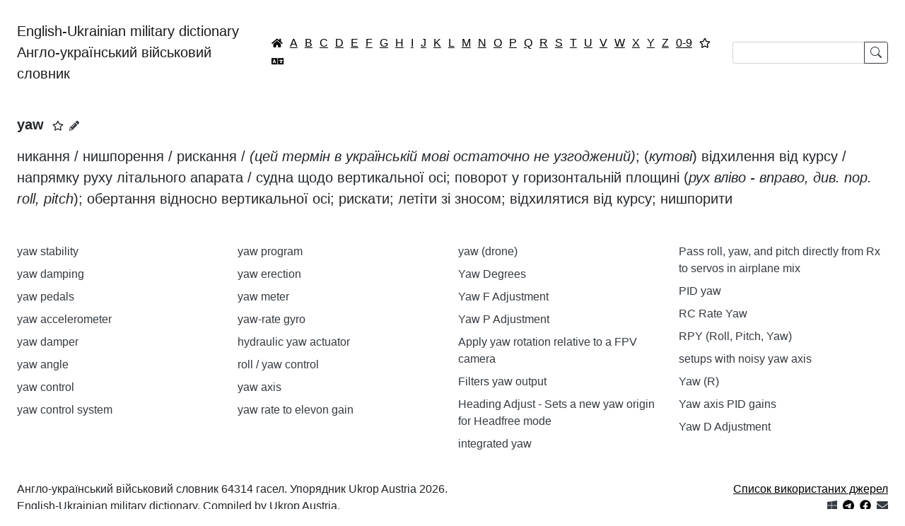

--- FILE ---
content_type: text/html; charset=utf-8
request_url: https://english-military-dictionary.org.ua/yaw
body_size: 44185
content:
<!DOCTYPE html>
<html lang="uk-ua" dir="ltr">
<head>
    <meta charset="utf-8">
	<meta name="viewport" content="width=device-width, initial-scale=1">
	<meta name="theme-color" content="#ffffff">
	<meta name="apple-mobile-web-app-status-bar" content="#ffffff">
	<meta property="og:title" content="yaw">
	<meta property="og:description" content="никання / нишпорення / рискання / (цей термін в українській мові остаточно не узгоджений); (кутові) відхилення від курсу / напрямку руху літального апарата / судна щодо вертикальної осі; поворот у горизонтальній площині (рух вліво - вправо, див. пор. roll, pitch); обертання відносно вертикальної осі; рискати; летіти зі зносом; відхилятися від курсу; нишпорити">
	<meta property="og:image" content="https://english-military-dictionary.org.ua/images/icons/512.png">
	<meta property="og:type" content="article">
	<meta property="og:url" content="https://english-military-dictionary.org.ua/yaw">
	<meta name="description" content="никання / нишпорення / рискання / (цей термін в українській мові остаточно не узгоджений); (кутові) відхилення від курсу / напрямку руху літального апарата / судна щодо вертикальної осі; поворот у горизонтальній площині (рух вліво - вправо, див. пор. roll, pitch); обертання відносно вертикальної осі; рискати; летіти зі зносом; відхилятися від курсу; нишпорити">
	<meta name="generator" content="Joomla! - Open Source Content Management">
	<title>yaw ― English-Ukrainian military dictionary | Англо-український військовий словник</title>
	<link href="/images/favicon.png" rel="icon" type="image/png">
	<link href="/images/favicon.ico" rel="alternate icon" type="image/vnd.microsoft.icon">
	<link href="https://english-military-dictionary.org.ua/images/icons/96.png" rel="apple-touch-icon" sizes="96x96">
	<link href="https://english-military-dictionary.org.ua/manifest.json" rel="manifest">

    <link href="/media/system/css/joomla-fontawesome.min.css?3d67b74d4f9303b93c9d8cd00c52a31f" rel="stylesheet" />
	<link href="/media/com_dictionary/css/copy_to_clipboard.css?3d67b74d4f9303b93c9d8cd00c52a31f" rel="stylesheet" />
	<link href="/media/com_dictionary/css/popover.css?3d67b74d4f9303b93c9d8cd00c52a31f" rel="stylesheet" />
	<link href="/templates/dictionary/css/global/colors_standard.min.css?3d67b74d4f9303b93c9d8cd00c52a31f" rel="stylesheet" />
	<link href="/templates/dictionary/css/template.min.css?3d67b74d4f9303b93c9d8cd00c52a31f" rel="stylesheet" />
	<link href="/templates/dictionary/css/vendor/joomla-custom-elements/joomla-alert.min.css?0.2.0" rel="stylesheet" />
	<style>/*div.alphabet-filter > .btn {
    padding: 0.13rem !important;
}*/
a.navbar-brand {
    white-space:normal;
    margin-right: 0;
}
@media (max-width: 828px) {
    form.form-search {
        width: 365px; /*440px*/
    }
}</style>

    <script src="/media/vendor/jquery/js/jquery.min.js?3.7.1"></script>
	<script src="/media/com_dictionary/js/chunk_favorites.js?3d67b74d4f9303b93c9d8cd00c52a31f" defer></script>
	<script src="/media/com_dictionary/js/favorite.js?3d67b74d4f9303b93c9d8cd00c52a31f" defer></script>
	<script type="application/json" class="joomla-script-options new">{"bootstrap.tooltip":{"[data-bs-toggle=\"tooltip\"]":{"animation":true,"container":"body","html":true,"trigger":"hover focus","boundary":"clippingParents","sanitize":true}},"joomla.jtext":{"COM_DICTIONARY_FAVORITES_REMOVE":"\u0412\u0438\u0434\u0430\u043b\u0438\u0442\u0438 \u0437 \u0432\u0438\u0431\u0440\u0430\u043d\u043e\u0433\u043e","COM_DICTIONARY_FAVORITES_ADD":"\u0414\u043e\u0434\u0430\u0442\u0438 \u0434\u043e \u0432\u0438\u0431\u0440\u0430\u043d\u043e\u0433\u043e","ERROR":"\u041f\u043e\u043c\u0438\u043b\u043a\u0430","MESSAGE":"\u041f\u043e\u0432\u0456\u0434\u043e\u043c\u043b\u0435\u043d\u043d\u044f","NOTICE":"\u041f\u043e\u0432\u0456\u0434\u043e\u043c\u043b\u0435\u043d\u043d\u044f","WARNING":"\u041f\u043e\u043f\u0435\u0440\u0435\u0434\u0436\u0435\u043d\u043d\u044f","JCLOSE":"\u0417\u0430\u043a\u0440\u0438\u0442\u0438","JOK":"\u0413\u0430\u0440\u0430\u0437\u0434","JOPEN":"\u0412\u0456\u0434\u0447\u0438\u043d\u0435\u043d\u043e"},"system.paths":{"root":"","rootFull":"https:\/\/english-military-dictionary.org.ua\/","base":"","baseFull":"https:\/\/english-military-dictionary.org.ua\/"},"csrf.token":"1985db2e7f4363a7d7711c6f0f6d723a"}</script>
	<script src="/media/system/js/core.min.js?37ffe4186289eba9c5df81bea44080aff77b9684"></script>
	<script src="/media/vendor/bootstrap/js/bootstrap-es5.min.js?5.3.2" nomodule defer></script>
	<script src="/media/system/js/messages-es5.min.js?c29829fd2432533d05b15b771f86c6637708bd9d" nomodule defer></script>
	<script src="/media/vendor/bootstrap/js/popover.min.js?5.3.2" type="module"></script>
	<script src="/media/vendor/bootstrap/js/alert.min.js?5.3.2" type="module"></script>
	<script src="/media/com_dictionary/js/popover.js?3d67b74d4f9303b93c9d8cd00c52a31f" defer></script>
	<script src="/media/com_dictionary/js/copy_to_clipboard.js?3d67b74d4f9303b93c9d8cd00c52a31f" defer></script>
	<script src="/media/com_dictionary/js/chunk.js?3d67b74d4f9303b93c9d8cd00c52a31f" defer></script>
	<script src="/media/vendor/bootstrap/js/collapse.min.js?5.3.2" type="module"></script>
	<script src="/media/com_dictionary/js/searchform.js?2.0.0" defer></script>
	<script src="/media/system/js/messages.min.js?7f7aa28ac8e8d42145850e8b45b3bc82ff9a6411" type="module"></script>
	<script type="application/ld+json">{"@context":"https://schema.org","@type":"WebSite","name":"English-Ukrainian military dictionary | Англо-український військовий словник","url":"https://english-military-dictionary.org.ua/","potentialAction":{"@type":"SearchAction","target":"https://english-military-dictionary.org.ua/?filter_search={search_string}","query-input":"required name=search_string"}}</script>
	<script type="application/ld+json">{"@context":"https://schema.org","@type":"DefinedTerm","name":"yaw","description":"никання / нишпорення / рискання / (цей термін в українській мові остаточно не узгоджений); (кутові) відхилення від курсу / напрямку руху літального апарата / судна щодо вертикальної осі; поворот у горизонтальній площині (рух вліво - вправо, див. пор. roll, pitch); обертання відносно вертикальної осі; рискати; летіти зі зносом; відхилятися від курсу; нишпорити","@id":"https://english-military-dictionary.org.ua/yaw","url":"https://english-military-dictionary.org.ua/yaw","inDefinedTermSet":{"@type":"DefinedTermSet","name":"Y ― English-Ukrainian military dictionary | Англо-український військовий словник","@id":"https://english-military-dictionary.org.ua/Y","url":"https://english-military-dictionary.org.ua/Y"}}</script>
	<script type="application/ld+json">{"@context":"https://schema.org","@type":"Article","headline":"yaw","description":"никання / нишпорення / рискання / (цей термін в українській мові остаточно не узгоджений); (кутові) відхилення від курсу / напрямку руху літального апарата / судна щодо вертикальної осі; поворот у горизонтальній площині (рух вліво - вправо, див. пор. roll, pitch); обертання відносно вертикальної осі; рискати; летіти зі зносом; відхилятися від курсу; нишпорити","@id":"https://english-military-dictionary.org.ua/yaw","url":"https://english-military-dictionary.org.ua/yaw","isAccessibleForFree":true,"isPartOf":{"@type":"DefinedTermSet","name":"Y ― English-Ukrainian military dictionary | Англо-український військовий словник","@id":"https://english-military-dictionary.org.ua/Y"},"keywords":"yaw","author":{"@type":"Organization","name":"English-Ukrainian military dictionary | Англо-український військовий словник","url":"https://english-military-dictionary.org.ua/"},"publisher":{"@type":"Organization","name":"English-Ukrainian military dictionary | Англо-український військовий словник","url":"https://english-military-dictionary.org.ua/","logo":{"@type":"ImageObject","url":"https://english-military-dictionary.org.ua/images/icons/512.png","width":512,"height":512}},"image":{"@type":"ImageObject","url":"https://english-military-dictionary.org.ua/images/icons/512.png","width":512,"height":512}}</script>
	<script>if ('serviceWorker' in navigator) {
	window.addEventListener('load', function () {
		navigator.serviceWorker.register('/service-worker.js')
		.then(function(registration) {
			console.log('Service Worker registered with scope:', registration.scope);
		})
		.catch(function(error) {
			console.error('Service Worker registration failed:', error);
		});
	});
}</script>


    <!-- Google tag (gtag.js) -->
    <script async src="https://www.googletagmanager.com/gtag/js?id=G-LS6RZGHYYN"></script>
    <script>
        window.dataLayer = window.dataLayer || [];

        function gtag() {
            dataLayer.push(arguments);
        }

        gtag('js', new Date());
        gtag('config', 'G-LS6RZGHYYN');
    </script>

</head>
<body class="site com_dictionary  view-article no-layout no-task itemid-101">
<div class="site-grid">
    <div class="grid-child container-component">

        <nav class="navbar navbar-expand-xl navbar-light">
            <div class="container-fluid">
                <a class="navbar-brand mb-0"
                   href="https://english-military-dictionary.org.ua/">English-Ukrainian military dictionary<br>Англо-український військовий словник</a>
				<div class="alphabet-filter"><a href="https://english-military-dictionary.org.ua/" class="btn btn-link p-1 lh-1 text-black" data-bs-toggle="tooltip" title="Головна / Home"><small class="icon-home"></small></a><a href="/A" class="btn btn-link p-1 lh-1 text-black">A</a><a href="/B" class="btn btn-link p-1 lh-1 text-black">B</a><a href="/C" class="btn btn-link p-1 lh-1 text-black">C</a><a href="/D" class="btn btn-link p-1 lh-1 text-black">D</a><a href="/E" class="btn btn-link p-1 lh-1 text-black">E</a><a href="/F" class="btn btn-link p-1 lh-1 text-black">F</a><a href="/G" class="btn btn-link p-1 lh-1 text-black">G</a><a href="/H" class="btn btn-link p-1 lh-1 text-black">H</a><a href="/I" class="btn btn-link p-1 lh-1 text-black">I</a><a href="/J" class="btn btn-link p-1 lh-1 text-black">J</a><a href="/K" class="btn btn-link p-1 lh-1 text-black">K</a><a href="/L" class="btn btn-link p-1 lh-1 text-black">L</a><a href="/M" class="btn btn-link p-1 lh-1 text-black">M</a><a href="/N" class="btn btn-link p-1 lh-1 text-black">N</a><a href="/O" class="btn btn-link p-1 lh-1 text-black">O</a><a href="/P" class="btn btn-link p-1 lh-1 text-black">P</a><a href="/Q" class="btn btn-link p-1 lh-1 text-black">Q</a><a href="/R" class="btn btn-link p-1 lh-1 text-black">R</a><a href="/S" class="btn btn-link p-1 lh-1 text-black">S</a><a href="/T" class="btn btn-link p-1 lh-1 text-black">T</a><a href="/U" class="btn btn-link p-1 lh-1 text-black">U</a><a href="/V" class="btn btn-link p-1 lh-1 text-black">V</a><a href="/W" class="btn btn-link p-1 lh-1 text-black">W</a><a href="/X" class="btn btn-link p-1 lh-1 text-black">X</a><a href="/Y" class="btn btn-link p-1 lh-1 text-black">Y</a><a href="/Z" class="btn btn-link p-1 lh-1 text-black">Z</a><a href="/0-9" class="btn btn-link p-1 lh-1 text-black">0-9</a><a href="/favorites" class="btn btn-link p-1 lh-1 text-black" data-bs-toggle="tooltip" title="Вибране"><small class="far fa-star"></small></a><a href="/translate" class="btn btn-link p-1 lh-1 text-black" data-bs-toggle="tooltip" title="Перекладач"><small class="fas fa-language"></small></a></div>				<form
      class="d-flex form-search"
      role="search"
      id="searchForm"
      action="https://english-military-dictionary.org.ua/search/">

    <div class="input-group">

        <input class="form-control form-control-sm"
               type="text"
               value=""
               aria-label="Search"
               id="searchInput"
               minlength="2"
               maxlength="255"
               required
               pattern="[A-Za-zА-ЯҐЄІЇа-яґєії0-9\s\.\,\/\-\(\)]*"
               title="Допустимі тільки англійська або українська абетки / Only English or Ukrainian alphabets are allowed"
        >

        <button class="btn btn-sm btn-outline-dark lh-1" type="submit">
            <svg xmlns="http://www.w3.org/2000/svg" width="16" height="16" fill="currentColor" class="bi bi-search"
                 viewBox="0 0 16 16">
                <path d="M11.742 10.344a6.5 6.5 0 1 0-1.397 1.398h-.001c.03.04.062.078.098.115l3.85 3.85a1 1 0 0 0 1.415-1.414l-3.85-3.85a1.007 1.007 0 0 0-.115-.1zM12 6.5a5.5 5.5 0 1 1-11 0 5.5 5.5 0 0 1 11 0z"/>
            </svg>
        </button>

    </div>

</form>
            </div>
        </nav>

        <main>
            <div class="container-fluid">
                <div class="mb-3">
                    <div id="system-message-container" aria-live="polite"></div>

                </div>
                    <article>
        <header>
            <h1 class="fs-5 my-3 d-inline"><span class="copy-to-clipboard">yaw</span></h1>
			<small data-article-id="18032" class="ms-2 favorite fa-star far" role="button" data-bs-toggle="tooltip" title="Додати до вибраного"></small><a href="/edit/yaw" title="Запропонувати зміну" class="text-dark small mx-2" data-bs-toggle="tooltip"><span class="icon-pencil-2"></span></a>        </header>
        <p class="fs-5 my-3 mb-5"><span class="copy-to-clipboard">никання / нишпорення / рискання / <em>(цей термін в українській мові остаточно не узгоджений)</em>; (<em>кутові</em>) відхилення від курсу / напрямку руху літального апарата / судна щодо вертикальної осі; поворот у горизонтальній площині (<em>рух вліво - вправо, див. пор. roll, pitch</em>); обертання відносно вертикальної осі; рискати; летіти зі зносом; відхилятися від курсу; нишпорити</span></p>
    </article>

    <div class="row">
		            <div class="col-md-6 col-lg-4 col-xl-3">
				                    <p class="mb-2"><a href="/yaw-stability" class="text-decoration-none text-dark text-break" onclick="event.preventDefault();" data-bs-title="&lt;span class=&quot;copy-to-clipboard&quot;&gt;yaw stability&lt;/span&gt;&lt;a href=&quot;/edit/yaw-stability&quot; title=&quot;Запропонувати зміну&quot; class=&quot;text-dark small mx-2&quot;&gt;&lt;span class=&quot;icon-pencil-2&quot;&gt;&lt;/span&gt;&lt;/a&gt;&lt;span class=&quot;icon-cancel-circle&quot; data-bs-dismiss=&quot;popover&quot;&gt;&lt;/span&gt;" data-bs-html="true" data-bs-toggle="popover" data-id="18033" data-bs-content="&lt;span class=&quot;copy-to-clipboard&quot;&gt; здатність витримувати напрямок руху &lt;em&gt;(при відхиленні від курсу - прагнення повернутися до початкового курсу без втруч&lt;/em&gt;&lt;em&gt;ання пілота)&lt;/em&gt;&lt;/span&gt;">yaw stability</a></p>
					                    <p class="mb-2"><a href="/yaw-damping" class="text-decoration-none text-dark text-break" onclick="event.preventDefault();" data-bs-title="&lt;span class=&quot;copy-to-clipboard&quot;&gt;yaw damping&lt;/span&gt;&lt;a href=&quot;/edit/yaw-damping&quot; title=&quot;Запропонувати зміну&quot; class=&quot;text-dark small mx-2&quot;&gt;&lt;span class=&quot;icon-pencil-2&quot;&gt;&lt;/span&gt;&lt;/a&gt;&lt;span class=&quot;icon-cancel-circle&quot; data-bs-dismiss=&quot;popover&quot;&gt;&lt;/span&gt;" data-bs-html="true" data-bs-toggle="popover" data-id="22714" data-bs-content="&lt;span class=&quot;copy-to-clipboard&quot;&gt;демпфірування рискання &lt;em&gt;(демпфування рискання)&lt;/em&gt;&lt;/span&gt;">yaw damping</a></p>
					                    <p class="mb-2"><a href="/yaw-pedals" class="text-decoration-none text-dark text-break" onclick="event.preventDefault();" data-bs-title="&lt;span class=&quot;copy-to-clipboard&quot;&gt;yaw pedals&lt;/span&gt;&lt;a href=&quot;/edit/yaw-pedals&quot; title=&quot;Запропонувати зміну&quot; class=&quot;text-dark small mx-2&quot;&gt;&lt;span class=&quot;icon-pencil-2&quot;&gt;&lt;/span&gt;&lt;/a&gt;&lt;span class=&quot;icon-cancel-circle&quot; data-bs-dismiss=&quot;popover&quot;&gt;&lt;/span&gt;" data-bs-html="true" data-bs-toggle="popover" data-id="23294" data-bs-content="&lt;span class=&quot;copy-to-clipboard&quot;&gt;&lt;em&gt;(ав.)&lt;/em&gt; педалі управління / шляхового керування &lt;em&gt;(у горизонтальній площині)&lt;/em&gt;&lt;/span&gt;">yaw pedals</a></p>
					                    <p class="mb-2"><a href="/yaw-accelerometer" class="text-decoration-none text-dark text-break" onclick="event.preventDefault();" data-bs-title="&lt;span class=&quot;copy-to-clipboard&quot;&gt;yaw accelerometer&lt;/span&gt;&lt;a href=&quot;/edit/yaw-accelerometer&quot; title=&quot;Запропонувати зміну&quot; class=&quot;text-dark small mx-2&quot;&gt;&lt;span class=&quot;icon-pencil-2&quot;&gt;&lt;/span&gt;&lt;/a&gt;&lt;span class=&quot;icon-cancel-circle&quot; data-bs-dismiss=&quot;popover&quot;&gt;&lt;/span&gt;" data-bs-html="true" data-bs-toggle="popover" data-id="31319" data-bs-content="&lt;span class=&quot;copy-to-clipboard&quot;&gt;датчик кутової швидкості (&lt;em&gt;ДКШ&lt;/em&gt;) напрямку &lt;em&gt;(&lt;/em&gt;&lt;em&gt;кутового прискорення)&lt;/em&gt;&lt;/span&gt;">yaw accelerometer</a></p>
					                    <p class="mb-2"><a href="/yaw-damper" class="text-decoration-none text-dark text-break" onclick="event.preventDefault();" data-bs-title="&lt;span class=&quot;copy-to-clipboard&quot;&gt;yaw damper&lt;/span&gt;&lt;a href=&quot;/edit/yaw-damper&quot; title=&quot;Запропонувати зміну&quot; class=&quot;text-dark small mx-2&quot;&gt;&lt;span class=&quot;icon-pencil-2&quot;&gt;&lt;/span&gt;&lt;/a&gt;&lt;span class=&quot;icon-cancel-circle&quot; data-bs-dismiss=&quot;popover&quot;&gt;&lt;/span&gt;" data-bs-html="true" data-bs-toggle="popover" data-id="31948" data-bs-content="&lt;span class=&quot;copy-to-clipboard&quot;&gt;демпфер рискання&lt;/span&gt;">yaw damper</a></p>
					                    <p class="mb-2"><a href="/yaw-angle" class="text-decoration-none text-dark text-break" onclick="event.preventDefault();" data-bs-title="&lt;span class=&quot;copy-to-clipboard&quot;&gt;yaw angle&lt;/span&gt;&lt;a href=&quot;/edit/yaw-angle&quot; title=&quot;Запропонувати зміну&quot; class=&quot;text-dark small mx-2&quot;&gt;&lt;span class=&quot;icon-pencil-2&quot;&gt;&lt;/span&gt;&lt;/a&gt;&lt;span class=&quot;icon-cancel-circle&quot; data-bs-dismiss=&quot;popover&quot;&gt;&lt;/span&gt;" data-bs-html="true" data-bs-toggle="popover" data-id="34340" data-bs-content="&lt;span class=&quot;copy-to-clipboard&quot;&gt;кут рискання&lt;/span&gt;">yaw angle</a></p>
					                    <p class="mb-2"><a href="/yaw-control" class="text-decoration-none text-dark text-break" onclick="event.preventDefault();" data-bs-title="&lt;span class=&quot;copy-to-clipboard&quot;&gt;yaw control&lt;/span&gt;&lt;a href=&quot;/edit/yaw-control&quot; title=&quot;Запропонувати зміну&quot; class=&quot;text-dark small mx-2&quot;&gt;&lt;span class=&quot;icon-pencil-2&quot;&gt;&lt;/span&gt;&lt;/a&gt;&lt;span class=&quot;icon-cancel-circle&quot; data-bs-dismiss=&quot;popover&quot;&gt;&lt;/span&gt;" data-bs-html="true" data-bs-toggle="popover" data-id="34341" data-bs-content="&lt;span class=&quot;copy-to-clipboard&quot;&gt;(&lt;em&gt;управління&lt;/em&gt;) керування за курсом; керування за кутом рискання&lt;/span&gt;">yaw control</a></p>
					                    <p class="mb-2"><a href="/yaw-control-system" class="text-decoration-none text-dark text-break" onclick="event.preventDefault();" data-bs-title="&lt;span class=&quot;copy-to-clipboard&quot;&gt;yaw control system&lt;/span&gt;&lt;a href=&quot;/edit/yaw-control-system&quot; title=&quot;Запропонувати зміну&quot; class=&quot;text-dark small mx-2&quot;&gt;&lt;span class=&quot;icon-pencil-2&quot;&gt;&lt;/span&gt;&lt;/a&gt;&lt;span class=&quot;icon-cancel-circle&quot; data-bs-dismiss=&quot;popover&quot;&gt;&lt;/span&gt;" data-bs-html="true" data-bs-toggle="popover" data-id="34342" data-bs-content="&lt;span class=&quot;copy-to-clipboard&quot;&gt;система керування за курсом &lt;em&gt;(за к&lt;/em&gt;&lt;em&gt;у&lt;/em&gt;&lt;em&gt;том риска&lt;/em&gt;&lt;em&gt;н&lt;/em&gt;&lt;em&gt;ня)&lt;/em&gt;&lt;/span&gt;">yaw control system</a></p>
					            </div>
			            <div class="col-md-6 col-lg-4 col-xl-3">
				                    <p class="mb-2"><a href="/yaw-program" class="text-decoration-none text-dark text-break" onclick="event.preventDefault();" data-bs-title="&lt;span class=&quot;copy-to-clipboard&quot;&gt;yaw program&lt;/span&gt;&lt;a href=&quot;/edit/yaw-program&quot; title=&quot;Запропонувати зміну&quot; class=&quot;text-dark small mx-2&quot;&gt;&lt;span class=&quot;icon-pencil-2&quot;&gt;&lt;/span&gt;&lt;/a&gt;&lt;span class=&quot;icon-cancel-circle&quot; data-bs-dismiss=&quot;popover&quot;&gt;&lt;/span&gt;" data-bs-html="true" data-bs-toggle="popover" data-id="35819" data-bs-content="&lt;span class=&quot;copy-to-clipboard&quot;&gt;програма зміни кута рискання &lt;em&gt;(шляхового кута, курсу)&lt;/em&gt;&lt;/span&gt;">yaw program</a></p>
					                    <p class="mb-2"><a href="/yaw-erection" class="text-decoration-none text-dark text-break" onclick="event.preventDefault();" data-bs-title="&lt;span class=&quot;copy-to-clipboard&quot;&gt;yaw erection&lt;/span&gt;&lt;a href=&quot;/edit/yaw-erection&quot; title=&quot;Запропонувати зміну&quot; class=&quot;text-dark small mx-2&quot;&gt;&lt;span class=&quot;icon-pencil-2&quot;&gt;&lt;/span&gt;&lt;/a&gt;&lt;span class=&quot;icon-cancel-circle&quot; data-bs-dismiss=&quot;popover&quot;&gt;&lt;/span&gt;" data-bs-html="true" data-bs-toggle="popover" data-id="36524" data-bs-content="&lt;span class=&quot;copy-to-clipboard&quot;&gt;горизонтальна корекція&lt;/span&gt;">yaw erection</a></p>
					                    <p class="mb-2"><a href="/yaw-meter" class="text-decoration-none text-dark text-break" onclick="event.preventDefault();" data-bs-title="&lt;span class=&quot;copy-to-clipboard&quot;&gt;yaw meter&lt;/span&gt;&lt;a href=&quot;/edit/yaw-meter&quot; title=&quot;Запропонувати зміну&quot; class=&quot;text-dark small mx-2&quot;&gt;&lt;span class=&quot;icon-pencil-2&quot;&gt;&lt;/span&gt;&lt;/a&gt;&lt;span class=&quot;icon-cancel-circle&quot; data-bs-dismiss=&quot;popover&quot;&gt;&lt;/span&gt;" data-bs-html="true" data-bs-toggle="popover" data-id="36525" data-bs-content="&lt;span class=&quot;copy-to-clipboard&quot;&gt;насадок для визначення напрямку потоку&lt;/span&gt;">yaw meter</a></p>
					                    <p class="mb-2"><a href="/yaw-rate-gyro" class="text-decoration-none text-dark text-break" onclick="event.preventDefault();" data-bs-title="&lt;span class=&quot;copy-to-clipboard&quot;&gt;yaw-rate gyro&lt;/span&gt;&lt;a href=&quot;/edit/yaw-rate-gyro&quot; title=&quot;Запропонувати зміну&quot; class=&quot;text-dark small mx-2&quot;&gt;&lt;span class=&quot;icon-pencil-2&quot;&gt;&lt;/span&gt;&lt;/a&gt;&lt;span class=&quot;icon-cancel-circle&quot; data-bs-dismiss=&quot;popover&quot;&gt;&lt;/span&gt;" data-bs-html="true" data-bs-toggle="popover" data-id="36527" data-bs-content="&lt;span class=&quot;copy-to-clipboard&quot;&gt;гіродатчик кутової швидкості рискання&lt;/span&gt;">yaw-rate gyro</a></p>
					                    <p class="mb-2"><a href="/hydraulic-yaw-actuator" class="text-decoration-none text-dark text-break" onclick="event.preventDefault();" data-bs-title="&lt;span class=&quot;copy-to-clipboard&quot;&gt;hydraulic yaw actuator&lt;/span&gt;&lt;a href=&quot;/edit/hydraulic-yaw-actuator&quot; title=&quot;Запропонувати зміну&quot; class=&quot;text-dark small mx-2&quot;&gt;&lt;span class=&quot;icon-pencil-2&quot;&gt;&lt;/span&gt;&lt;/a&gt;&lt;span class=&quot;icon-cancel-circle&quot; data-bs-dismiss=&quot;popover&quot;&gt;&lt;/span&gt;" data-bs-html="true" data-bs-toggle="popover" data-id="39768" data-bs-content="&lt;span class=&quot;copy-to-clipboard&quot;&gt;гідропідсилювач управління рискання&lt;/span&gt;">hydraulic yaw actuator</a></p>
					                    <p class="mb-2"><a href="/roll-yaw-control" class="text-decoration-none text-dark text-break" onclick="event.preventDefault();" data-bs-title="&lt;span class=&quot;copy-to-clipboard&quot;&gt;roll / yaw control&lt;/span&gt;&lt;a href=&quot;/edit/roll-yaw-control&quot; title=&quot;Запропонувати зміну&quot; class=&quot;text-dark small mx-2&quot;&gt;&lt;span class=&quot;icon-pencil-2&quot;&gt;&lt;/span&gt;&lt;/a&gt;&lt;span class=&quot;icon-cancel-circle&quot; data-bs-dismiss=&quot;popover&quot;&gt;&lt;/span&gt;" data-bs-html="true" data-bs-toggle="popover" data-id="43199" data-bs-content="&lt;span class=&quot;copy-to-clipboard&quot;&gt;(&lt;em&gt;система&lt;/em&gt;) управління за креном і рисканням&lt;/span&gt;">roll / yaw control</a></p>
					                    <p class="mb-2"><a href="/yaw-axis" class="text-decoration-none text-dark text-break" onclick="event.preventDefault();" data-bs-title="&lt;span class=&quot;copy-to-clipboard&quot;&gt;yaw axis  &lt;/span&gt;&lt;a href=&quot;/edit/yaw-axis&quot; title=&quot;Запропонувати зміну&quot; class=&quot;text-dark small mx-2&quot;&gt;&lt;span class=&quot;icon-pencil-2&quot;&gt;&lt;/span&gt;&lt;/a&gt;&lt;span class=&quot;icon-cancel-circle&quot; data-bs-dismiss=&quot;popover&quot;&gt;&lt;/span&gt;" data-bs-html="true" data-bs-toggle="popover" data-id="61027" data-bs-content="&lt;span class=&quot;copy-to-clipboard&quot;&gt;&lt;em&gt;див. vertical axis&lt;/em&gt;&lt;/span&gt;">yaw axis  </a></p>
					                    <p class="mb-2"><a href="/yaw-rate-to-elevon-gain" class="text-decoration-none text-dark text-break" onclick="event.preventDefault();" data-bs-title="&lt;span class=&quot;copy-to-clipboard&quot;&gt;yaw rate to elevon gain&lt;/span&gt;&lt;a href=&quot;/edit/yaw-rate-to-elevon-gain&quot; title=&quot;Запропонувати зміну&quot; class=&quot;text-dark small mx-2&quot;&gt;&lt;span class=&quot;icon-pencil-2&quot;&gt;&lt;/span&gt;&lt;/a&gt;&lt;span class=&quot;icon-cancel-circle&quot; data-bs-dismiss=&quot;popover&quot;&gt;&lt;/span&gt;" data-bs-html="true" data-bs-toggle="popover" data-id="63390" data-bs-content="&lt;span class=&quot;copy-to-clipboard&quot;&gt;коефіцієнт передачі за швидкістю рискання до елевона &lt;em&gt;(&lt;/em&gt;&lt;em&gt;tbc&lt;/em&gt;&lt;em&gt;, див. &lt;/em&gt;&lt;em&gt;yaw&lt;/em&gt;&lt;em&gt;)&lt;/em&gt;&lt;/span&gt;">yaw rate to elevon gain</a></p>
					            </div>
			            <div class="col-md-6 col-lg-4 col-xl-3">
				                    <p class="mb-2"><a href="/yaw-drone" class="text-decoration-none text-dark text-break" onclick="event.preventDefault();" data-bs-title="&lt;span class=&quot;copy-to-clipboard&quot;&gt;yaw (drone)&lt;/span&gt;&lt;a href=&quot;/edit/yaw-drone&quot; title=&quot;Запропонувати зміну&quot; class=&quot;text-dark small mx-2&quot;&gt;&lt;span class=&quot;icon-pencil-2&quot;&gt;&lt;/span&gt;&lt;/a&gt;&lt;span class=&quot;icon-cancel-circle&quot; data-bs-dismiss=&quot;popover&quot;&gt;&lt;/span&gt;" data-bs-html="true" data-bs-toggle="popover" data-id="71014" data-bs-content="&lt;span class=&quot;copy-to-clipboard&quot;&gt;поворот, никання, &lt;em&gt;(менш рекомендоване)&lt;/em&gt; нишпорення &lt;em&gt;(&#039;рискання&#039;, див. https://uk.wikipedia.org/wiki/Обговорення:Рискання)&lt;/em&gt;&lt;/span&gt;">yaw (drone)</a></p>
					                    <p class="mb-2"><a href="/yaw-degrees" class="text-decoration-none text-dark text-break" onclick="event.preventDefault();" data-bs-title="&lt;span class=&quot;copy-to-clipboard&quot;&gt;Yaw Degrees&lt;/span&gt;&lt;a href=&quot;/edit/yaw-degrees&quot; title=&quot;Запропонувати зміну&quot; class=&quot;text-dark small mx-2&quot;&gt;&lt;span class=&quot;icon-pencil-2&quot;&gt;&lt;/span&gt;&lt;/a&gt;&lt;span class=&quot;icon-cancel-circle&quot; data-bs-dismiss=&quot;popover&quot;&gt;&lt;/span&gt;" data-bs-html="true" data-bs-toggle="popover" data-id="71015" data-bs-content="&lt;span class=&quot;copy-to-clipboard&quot;&gt;Рискання, градусів &lt;em&gt;(стосується дронів)&lt;/em&gt;&lt;/span&gt;">Yaw Degrees</a></p>
					                    <p class="mb-2"><a href="/yaw-f-adjustment" class="text-decoration-none text-dark text-break" onclick="event.preventDefault();" data-bs-title="&lt;span class=&quot;copy-to-clipboard&quot;&gt;Yaw F Adjustment&lt;/span&gt;&lt;a href=&quot;/edit/yaw-f-adjustment&quot; title=&quot;Запропонувати зміну&quot; class=&quot;text-dark small mx-2&quot;&gt;&lt;span class=&quot;icon-pencil-2&quot;&gt;&lt;/span&gt;&lt;/a&gt;&lt;span class=&quot;icon-cancel-circle&quot; data-bs-dismiss=&quot;popover&quot;&gt;&lt;/span&gt;" data-bs-html="true" data-bs-toggle="popover" data-id="71016" data-bs-content="&lt;span class=&quot;copy-to-clipboard&quot;&gt;Корегування F рискання &lt;em&gt;(стосується дронів)&lt;/em&gt;&lt;/span&gt;">Yaw F Adjustment</a></p>
					                    <p class="mb-2"><a href="/yaw-p-adjustment" class="text-decoration-none text-dark text-break" onclick="event.preventDefault();" data-bs-title="&lt;span class=&quot;copy-to-clipboard&quot;&gt;Yaw P Adjustment&lt;/span&gt;&lt;a href=&quot;/edit/yaw-p-adjustment&quot; title=&quot;Запропонувати зміну&quot; class=&quot;text-dark small mx-2&quot;&gt;&lt;span class=&quot;icon-pencil-2&quot;&gt;&lt;/span&gt;&lt;/a&gt;&lt;span class=&quot;icon-cancel-circle&quot; data-bs-dismiss=&quot;popover&quot;&gt;&lt;/span&gt;" data-bs-html="true" data-bs-toggle="popover" data-id="71017" data-bs-content="&lt;span class=&quot;copy-to-clipboard&quot;&gt;Корегування П рискання &lt;em&gt;(стосується дронів)&lt;/em&gt;&lt;/span&gt;">Yaw P Adjustment</a></p>
					                    <p class="mb-2"><a href="/apply-yaw-rotation-relative-to-a-fpv-camera" class="text-decoration-none text-dark text-break" onclick="event.preventDefault();" data-bs-title="&lt;span class=&quot;copy-to-clipboard&quot;&gt;Apply yaw rotation relative to a FPV camera&lt;/span&gt;&lt;a href=&quot;/edit/apply-yaw-rotation-relative-to-a-fpv-camera&quot; title=&quot;Запропонувати зміну&quot; class=&quot;text-dark small mx-2&quot;&gt;&lt;span class=&quot;icon-pencil-2&quot;&gt;&lt;/span&gt;&lt;/a&gt;&lt;span class=&quot;icon-cancel-circle&quot; data-bs-dismiss=&quot;popover&quot;&gt;&lt;/span&gt;" data-bs-html="true" data-bs-toggle="popover" data-id="71106" data-bs-content="&lt;span class=&quot;copy-to-clipboard&quot;&gt;Застосуйте поворот-рискання відносно FPV-камери&lt;/span&gt;">Apply yaw rotation relative to a FPV camera</a></p>
					                    <p class="mb-2"><a href="/filters-yaw-output" class="text-decoration-none text-dark text-break" onclick="event.preventDefault();" data-bs-title="&lt;span class=&quot;copy-to-clipboard&quot;&gt;Filters yaw output&lt;/span&gt;&lt;a href=&quot;/edit/filters-yaw-output&quot; title=&quot;Запропонувати зміну&quot; class=&quot;text-dark small mx-2&quot;&gt;&lt;span class=&quot;icon-pencil-2&quot;&gt;&lt;/span&gt;&lt;/a&gt;&lt;span class=&quot;icon-cancel-circle&quot; data-bs-dismiss=&quot;popover&quot;&gt;&lt;/span&gt;" data-bs-html="true" data-bs-toggle="popover" data-id="71638" data-bs-content="&lt;span class=&quot;copy-to-clipboard&quot;&gt;Фільтрує вихідний сигнал рискання &lt;em&gt;(стосується дронів)&lt;/em&gt;&lt;/span&gt;">Filters yaw output</a></p>
					                    <p class="mb-2"><a href="/heading-adjust-sets-a-new-yaw-origin-for-headfree-mode" class="text-decoration-none text-dark text-break" onclick="event.preventDefault();" data-bs-title="&lt;span class=&quot;copy-to-clipboard&quot;&gt;Heading Adjust - Sets a new yaw origin for Headfree mode&lt;/span&gt;&lt;a href=&quot;/edit/heading-adjust-sets-a-new-yaw-origin-for-headfree-mode&quot; title=&quot;Запропонувати зміну&quot; class=&quot;text-dark small mx-2&quot;&gt;&lt;span class=&quot;icon-pencil-2&quot;&gt;&lt;/span&gt;&lt;/a&gt;&lt;span class=&quot;icon-cancel-circle&quot; data-bs-dismiss=&quot;popover&quot;&gt;&lt;/span&gt;" data-bs-html="true" data-bs-toggle="popover" data-id="71782" data-bs-content="&lt;span class=&quot;copy-to-clipboard&quot;&gt;Зміна курсу - встановлює новий курс для режиму Headfree&lt;/span&gt;">Heading Adjust - Sets a new yaw origin for Headfree mode</a></p>
					                    <p class="mb-2"><a href="/integrated-yaw" class="text-decoration-none text-dark text-break" onclick="event.preventDefault();" data-bs-title="&lt;span class=&quot;copy-to-clipboard&quot;&gt;integrated yaw&lt;/span&gt;&lt;a href=&quot;/edit/integrated-yaw&quot; title=&quot;Запропонувати зміну&quot; class=&quot;text-dark small mx-2&quot;&gt;&lt;span class=&quot;icon-pencil-2&quot;&gt;&lt;/span&gt;&lt;/a&gt;&lt;span class=&quot;icon-cancel-circle&quot; data-bs-dismiss=&quot;popover&quot;&gt;&lt;/span&gt;" data-bs-html="true" data-bs-toggle="popover" data-id="71862" data-bs-content="&lt;span class=&quot;copy-to-clipboard&quot;&gt;інтегроване рискання&lt;/span&gt;">integrated yaw</a></p>
					            </div>
			            <div class="col-md-6 col-lg-4 col-xl-3">
				                    <p class="mb-2"><a href="/pass-roll-yaw-and-pitch-directly-from-rx-to-servos-in-airplane-mix" class="text-decoration-none text-dark text-break" onclick="event.preventDefault();" data-bs-title="&lt;span class=&quot;copy-to-clipboard&quot;&gt;Pass roll, yaw, and pitch directly from Rx to servos in airplane mix&lt;/span&gt;&lt;a href=&quot;/edit/pass-roll-yaw-and-pitch-directly-from-rx-to-servos-in-airplane-mix&quot; title=&quot;Запропонувати зміну&quot; class=&quot;text-dark small mx-2&quot;&gt;&lt;span class=&quot;icon-pencil-2&quot;&gt;&lt;/span&gt;&lt;/a&gt;&lt;span class=&quot;icon-cancel-circle&quot; data-bs-dismiss=&quot;popover&quot;&gt;&lt;/span&gt;" data-bs-html="true" data-bs-toggle="popover" data-id="72185" data-bs-content="&lt;span class=&quot;copy-to-clipboard&quot;&gt;Передавати крен, рискання та тангаж безпосередньо з приймача до сервоприводів у мікшері літака &lt;em&gt;(режим &lt;/em&gt;&lt;em&gt;PASSTHRU&lt;/em&gt;&lt;em&gt;)&lt;/em&gt;&lt;/span&gt;">Pass roll, yaw, and pitch directly from Rx to servos in airplane mix</a></p>
					                    <p class="mb-2"><a href="/pid-yaw" class="text-decoration-none text-dark text-break" onclick="event.preventDefault();" data-bs-title="&lt;span class=&quot;copy-to-clipboard&quot;&gt;PID yaw&lt;/span&gt;&lt;a href=&quot;/edit/pid-yaw&quot; title=&quot;Запропонувати зміну&quot; class=&quot;text-dark small mx-2&quot;&gt;&lt;span class=&quot;icon-pencil-2&quot;&gt;&lt;/span&gt;&lt;/a&gt;&lt;span class=&quot;icon-cancel-circle&quot; data-bs-dismiss=&quot;popover&quot;&gt;&lt;/span&gt;" data-bs-html="true" data-bs-toggle="popover" data-id="72213" data-bs-content="&lt;span class=&quot;copy-to-clipboard&quot;&gt;PID рискання&lt;/span&gt;">PID yaw</a></p>
					                    <p class="mb-2"><a href="/rc-rate-yaw" class="text-decoration-none text-dark text-break" onclick="event.preventDefault();" data-bs-title="&lt;span class=&quot;copy-to-clipboard&quot;&gt;RC Rate Yaw&lt;/span&gt;&lt;a href=&quot;/edit/rc-rate-yaw&quot; title=&quot;Запропонувати зміну&quot; class=&quot;text-dark small mx-2&quot;&gt;&lt;span class=&quot;icon-pencil-2&quot;&gt;&lt;/span&gt;&lt;/a&gt;&lt;span class=&quot;icon-cancel-circle&quot; data-bs-dismiss=&quot;popover&quot;&gt;&lt;/span&gt;" data-bs-html="true" data-bs-toggle="popover" data-id="72327" data-bs-content="&lt;span class=&quot;copy-to-clipboard&quot;&gt;RC коефіцієнт рискання &lt;em&gt;(стосується дронів)&lt;/em&gt;&lt;/span&gt;">RC Rate Yaw</a></p>
					                    <p class="mb-2"><a href="/rpy-roll-pitch-yaw" class="text-decoration-none text-dark text-break" onclick="event.preventDefault();" data-bs-title="&lt;span class=&quot;copy-to-clipboard&quot;&gt;RPY (Roll, Pitch, Yaw)&lt;/span&gt;&lt;a href=&quot;/edit/rpy-roll-pitch-yaw&quot; title=&quot;Запропонувати зміну&quot; class=&quot;text-dark small mx-2&quot;&gt;&lt;span class=&quot;icon-pencil-2&quot;&gt;&lt;/span&gt;&lt;/a&gt;&lt;span class=&quot;icon-cancel-circle&quot; data-bs-dismiss=&quot;popover&quot;&gt;&lt;/span&gt;" data-bs-html="true" data-bs-toggle="popover" data-id="72407" data-bs-content="&lt;span class=&quot;copy-to-clipboard&quot;&gt;Кр+Тан+Р&lt;/span&gt;">RPY (Roll, Pitch, Yaw)</a></p>
					                    <p class="mb-2"><a href="/setups-with-noisy-yaw-axis" class="text-decoration-none text-dark text-break" onclick="event.preventDefault();" data-bs-title="&lt;span class=&quot;copy-to-clipboard&quot;&gt;setups with noisy yaw axis&lt;/span&gt;&lt;a href=&quot;/edit/setups-with-noisy-yaw-axis&quot; title=&quot;Запропонувати зміну&quot; class=&quot;text-dark small mx-2&quot;&gt;&lt;span class=&quot;icon-pencil-2&quot;&gt;&lt;/span&gt;&lt;/a&gt;&lt;span class=&quot;icon-cancel-circle&quot; data-bs-dismiss=&quot;popover&quot;&gt;&lt;/span&gt;" data-bs-html="true" data-bs-toggle="popover" data-id="72569" data-bs-content="&lt;span class=&quot;copy-to-clipboard&quot;&gt;збірки із зашумленою віссю рискання&lt;/span&gt;">setups with noisy yaw axis</a></p>
					                    <p class="mb-2"><a href="/yaw-r" class="text-decoration-none text-dark text-break" onclick="event.preventDefault();" data-bs-title="&lt;span class=&quot;copy-to-clipboard&quot;&gt;Yaw (R)&lt;/span&gt;&lt;a href=&quot;/edit/yaw-r&quot; title=&quot;Запропонувати зміну&quot; class=&quot;text-dark small mx-2&quot;&gt;&lt;span class=&quot;icon-pencil-2&quot;&gt;&lt;/span&gt;&lt;/a&gt;&lt;span class=&quot;icon-cancel-circle&quot; data-bs-dismiss=&quot;popover&quot;&gt;&lt;/span&gt;" data-bs-html="true" data-bs-toggle="popover" data-id="73012" data-bs-content="&lt;span class=&quot;copy-to-clipboard&quot;&gt;Рискання &lt;em&gt;(&lt;/em&gt;&lt;em&gt;R&lt;/em&gt;&lt;em&gt;)&lt;/em&gt; &lt;em&gt;(стосується дронів)&lt;/em&gt;&lt;/span&gt;">Yaw (R)</a></p>
					                    <p class="mb-2"><a href="/yaw-axis-pid-gains" class="text-decoration-none text-dark text-break" onclick="event.preventDefault();" data-bs-title="&lt;span class=&quot;copy-to-clipboard&quot;&gt;Yaw axis PID gains&lt;/span&gt;&lt;a href=&quot;/edit/yaw-axis-pid-gains&quot; title=&quot;Запропонувати зміну&quot; class=&quot;text-dark small mx-2&quot;&gt;&lt;span class=&quot;icon-pencil-2&quot;&gt;&lt;/span&gt;&lt;/a&gt;&lt;span class=&quot;icon-cancel-circle&quot; data-bs-dismiss=&quot;popover&quot;&gt;&lt;/span&gt;" data-bs-html="true" data-bs-toggle="popover" data-id="73013" data-bs-content="&lt;span class=&quot;copy-to-clipboard&quot;&gt;Коефіцієнт PID вісі рискання&lt;/span&gt;">Yaw axis PID gains</a></p>
					                    <p class="mb-2"><a href="/yaw-d-adjustment" class="text-decoration-none text-dark text-break" onclick="event.preventDefault();" data-bs-title="&lt;span class=&quot;copy-to-clipboard&quot;&gt;Yaw D Adjustment&lt;/span&gt;&lt;a href=&quot;/edit/yaw-d-adjustment&quot; title=&quot;Запропонувати зміну&quot; class=&quot;text-dark small mx-2&quot;&gt;&lt;span class=&quot;icon-pencil-2&quot;&gt;&lt;/span&gt;&lt;/a&gt;&lt;span class=&quot;icon-cancel-circle&quot; data-bs-dismiss=&quot;popover&quot;&gt;&lt;/span&gt;" data-bs-html="true" data-bs-toggle="popover" data-id="73014" data-bs-content="&lt;span class=&quot;copy-to-clipboard&quot;&gt;Корегування Д рискання &lt;em&gt;(стосується дронів)&lt;/em&gt;&lt;/span&gt;">Yaw D Adjustment</a></p>
					            </div>
			    </div>
	
            </div>
        </main>

    </div>
</div>

<footer class="position-sticky">
    <div class="site-grid">
        <div class="container container-component my-3">
            <div class="row">

                <div class="col-md-7">
					Англо-український військовий словник 64314 гасел. Упорядник Ukrop Austria 2026. <br />English-Ukrainian military dictionary. Compiled by Ukrop Austria.                </div>

                <div class="col-md-5 text-md-end">
					<a href="/references" class="text-black">Список використаних джерел</a>                    <br/>
	                <a href="https://apps.microsoft.com/detail/9P1LQ4K8G0D9?ocid=pdpshare" class="ms-1 text-decoration-none text-dark" title="Get it from Microsoft Store" data-bs-toggle="tooltip" data-bs-placement="top" target="_blank"><i class="fab fa-windows"></i></a>	                					<a href="https://t.me/+gIc8LUaxpWM0NDBk" target="_blank" class="ms-1"><img class="telegram" width="16" height="16" style="margin-top: -4px" src="/images/telegram.svg" alt="Telegram"></a>					<a href="https://www.facebook.com/groups/uamiltrans" target="_blank" class="ms-1"><img class="facebook" width="16" height="16" style="margin-top: -4px" src="/images/facebook.svg" alt="Facebook"></a>					<a href="/contact-us" class="ms-1 text-decoration-none text-dark" title="Зв'язатись з нами" data-bs-toggle="tooltip" data-bs-placement="top"><span class="icon-mail"></span></a>                </div>

            </div>
        </div>

    </div>
</footer>

</body>
</html>


--- FILE ---
content_type: application/javascript
request_url: https://english-military-dictionary.org.ua/media/com_dictionary/js/popover.js?3d67b74d4f9303b93c9d8cd00c52a31f
body_size: 2249
content:
;(function ($) {
    $.fn.initPopover = function () {

        let __this = $(this);

        $('[data-bs-toggle="popover"][data-bs-content]', __this).popover();

        let dynamicPopover = $('[data-bs-toggle="popover"][data-id]:not([data-bs-content])', __this);

        if (dynamicPopover.length > 0) {

            dynamicPopover
                .popover({
                    'content': '<div class="text-center"><span class="spinner-border spinner-border-sm" role="status" aria-hidden="true"></span></div>',
                    'placement': 'auto',
                })
                .on('shown.bs.popover', function () {
                    let _this = $(this), popover = bootstrap.Popover.getOrCreateInstance(this),
                        content = _this.attr('data-bs-content');

                    if (typeof content !== 'undefined' && content.length > 0) {
                        return;
                    }

                    $.ajax({
                        url: '//' + window.location.host + '/api/v1/dictionary/' + _this.data('id'),
                        dataType: 'json',
                        success: function (resp) {
                            const content = '<div class="copy-to-clipboard">' + resp.data.attributes.description + '</div>';
                            if (resp.data.attributes.description) {
                                _this.attr('data-bs-content', content);
                                popover._config.content = content;
                            }
                            if (popover.tip) popover.tip.querySelector('.popover-body').innerHTML = content ?? 'Can\'t load description';
                        },
                        error: function () {
                            if (popover.tip) popover.tip.querySelector('.popover-body').innerHTML = 'Can\'t load description';
                        }
                    });
                });
        }

        return __this;
    }
})(jQuery)

jQuery(document).ready(function ($) {
    $('body').on('click', 'span.icon-cancel-circle', function () {
        $('[aria-describedby="' + $(this).closest('.popover').attr('id') + '"]').popover('hide');
    }).on('click', '[data-bs-toggle="popover"]', function () {
        $('[data-bs-toggle="popover"]').not(this).popover('hide');
    });
});

--- FILE ---
content_type: application/javascript
request_url: https://english-military-dictionary.org.ua/media/com_dictionary/js/chunk.js?3d67b74d4f9303b93c9d8cd00c52a31f
body_size: -44
content:
jQuery(document).ready(function ($) {
    $('body').initPopover();
});